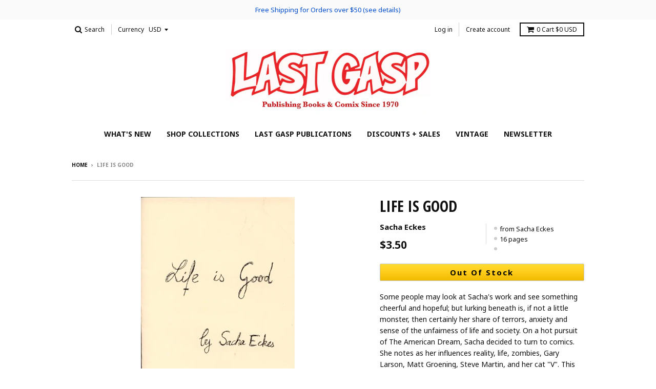

--- FILE ---
content_type: text/html; charset=utf-8
request_url: https://lastgasp.com/products/life-is-good
body_size: 17390
content:
<!doctype html>
<!--[if lt IE 7]><html class="no-js lt-ie9 lt-ie8 lt-ie7" lang="en"> <![endif]-->
<!--[if IE 7]><html class="no-js lt-ie9 lt-ie8" lang="en"> <![endif]-->
<!--[if IE 8]><html class="no-js lt-ie9" lang="en"> <![endif]-->
<!--[if IE 9 ]><html class="ie9 no-js"> <![endif]-->
<!--[if (gt IE 9)|!(IE)]><!--> <html class="no-js" lang="en"> <!--<![endif]-->
<head>
  <meta name="google-site-verification" content="G9BDZ7b-xMVL8MyUbq9LW4AgPgKm0AIA3aUia6ywyGA" />
  <meta charset="utf-8">
  <meta http-equiv="X-UA-Compatible" content="IE=edge,chrome=1">

  
  <link rel="shortcut icon" href="//lastgasp.com/cdn/shop/files/LG_favicon_c2374905-206c-4467-8155-76c6052cb37e_32x32.png?v=1613161216" type="image/png" />
  

  <!-- Title and description ================================================== -->
  <title>
  Life Is Good &ndash; Last Gasp
  </title>
  
  <meta name="description" content="Some people may look at Sacha&#39;s work and see something cheerful and hopeful; but lurking beneath is, if not a little monster, then certainly her share of terror">
  

  <!-- Helpers ================================================== -->
  
<meta property="og:site_name" content="Last Gasp">
<meta property="og:url" content="https://lastgasp.com/products/life-is-good">
<meta property="og:title" content="Life Is Good">
<meta property="og:type" content="product">
<meta property="og:description" content="Some people may look at Sacha&#39;s work and see something cheerful and hopeful; but lurking beneath is, if not a little monster, then certainly her share of terror"><meta property="og:price:amount" content="3.50">
  <meta property="og:price:currency" content="USD"><meta property="og:image" content="http://lastgasp.com/cdn/shop/products/lifgoo_1024x1024.jpg?v=1534876113">
<meta property="og:image:secure_url" content="https://lastgasp.com/cdn/shop/products/lifgoo_1024x1024.jpg?v=1534876113">

<meta name="twitter:site" content="@https://www.lastgasp.com/lastgaspbooks">
<meta name="twitter:card" content="summary_large_image">
<meta name="twitter:title" content="Life Is Good">
<meta name="twitter:description" content="Some people may look at Sacha&#39;s work and see something cheerful and hopeful; but lurking beneath is, if not a little monster, then certainly her share of terror">

  <link rel="canonical" href="https://lastgasp.com/products/life-is-good">
  <meta name="viewport" content="width=device-width,initial-scale=1">
  <meta name="theme-color" content="#111111">

  <!-- CSS ================================================== -->
  <link href="//lastgasp.com/cdn/shop/t/11/assets/theme.scss.css?v=44693556682728605251697650403" rel="stylesheet" type="text/css" media="all" />
  
  
  

  
  
  
  
  
    <link href="//fonts.googleapis.com/css?family=Open+Sans+Condensed:700|Noto+Sans:400,400italic,700,700italic|Noto+Sans:400,400italic,700,700italic|" rel="stylesheet" type="text/css" media="all" />
  





  

  <!-- Header hook for plugins ================================================== -->
  <script>window.performance && window.performance.mark && window.performance.mark('shopify.content_for_header.start');</script><meta id="shopify-digital-wallet" name="shopify-digital-wallet" content="/16579861/digital_wallets/dialog">
<meta name="shopify-checkout-api-token" content="e0da2b5ab08fd559e94185cb19716044">
<link rel="alternate" type="application/json+oembed" href="https://lastgasp.com/products/life-is-good.oembed">
<script async="async" src="/checkouts/internal/preloads.js?locale=en-US"></script>
<link rel="preconnect" href="https://shop.app" crossorigin="anonymous">
<script async="async" src="https://shop.app/checkouts/internal/preloads.js?locale=en-US&shop_id=16579861" crossorigin="anonymous"></script>
<script id="apple-pay-shop-capabilities" type="application/json">{"shopId":16579861,"countryCode":"US","currencyCode":"USD","merchantCapabilities":["supports3DS"],"merchantId":"gid:\/\/shopify\/Shop\/16579861","merchantName":"Last Gasp","requiredBillingContactFields":["postalAddress","email","phone"],"requiredShippingContactFields":["postalAddress","email","phone"],"shippingType":"shipping","supportedNetworks":["visa","masterCard","amex","discover","elo","jcb"],"total":{"type":"pending","label":"Last Gasp","amount":"1.00"},"shopifyPaymentsEnabled":true,"supportsSubscriptions":true}</script>
<script id="shopify-features" type="application/json">{"accessToken":"e0da2b5ab08fd559e94185cb19716044","betas":["rich-media-storefront-analytics"],"domain":"lastgasp.com","predictiveSearch":true,"shopId":16579861,"locale":"en"}</script>
<script>var Shopify = Shopify || {};
Shopify.shop = "the-real-last-gasp.myshopify.com";
Shopify.locale = "en";
Shopify.currency = {"active":"USD","rate":"1.0"};
Shopify.country = "US";
Shopify.theme = {"name":"District - DEV | with PurpleDot Preorder 2.0","id":134538232024,"schema_name":"District","schema_version":"2.1.2","theme_store_id":735,"role":"main"};
Shopify.theme.handle = "null";
Shopify.theme.style = {"id":null,"handle":null};
Shopify.cdnHost = "lastgasp.com/cdn";
Shopify.routes = Shopify.routes || {};
Shopify.routes.root = "/";</script>
<script type="module">!function(o){(o.Shopify=o.Shopify||{}).modules=!0}(window);</script>
<script>!function(o){function n(){var o=[];function n(){o.push(Array.prototype.slice.apply(arguments))}return n.q=o,n}var t=o.Shopify=o.Shopify||{};t.loadFeatures=n(),t.autoloadFeatures=n()}(window);</script>
<script>
  window.ShopifyPay = window.ShopifyPay || {};
  window.ShopifyPay.apiHost = "shop.app\/pay";
  window.ShopifyPay.redirectState = null;
</script>
<script id="shop-js-analytics" type="application/json">{"pageType":"product"}</script>
<script defer="defer" async type="module" src="//lastgasp.com/cdn/shopifycloud/shop-js/modules/v2/client.init-shop-cart-sync_DtuiiIyl.en.esm.js"></script>
<script defer="defer" async type="module" src="//lastgasp.com/cdn/shopifycloud/shop-js/modules/v2/chunk.common_CUHEfi5Q.esm.js"></script>
<script type="module">
  await import("//lastgasp.com/cdn/shopifycloud/shop-js/modules/v2/client.init-shop-cart-sync_DtuiiIyl.en.esm.js");
await import("//lastgasp.com/cdn/shopifycloud/shop-js/modules/v2/chunk.common_CUHEfi5Q.esm.js");

  window.Shopify.SignInWithShop?.initShopCartSync?.({"fedCMEnabled":true,"windoidEnabled":true});

</script>
<script>
  window.Shopify = window.Shopify || {};
  if (!window.Shopify.featureAssets) window.Shopify.featureAssets = {};
  window.Shopify.featureAssets['shop-js'] = {"shop-cart-sync":["modules/v2/client.shop-cart-sync_DFoTY42P.en.esm.js","modules/v2/chunk.common_CUHEfi5Q.esm.js"],"init-fed-cm":["modules/v2/client.init-fed-cm_D2UNy1i2.en.esm.js","modules/v2/chunk.common_CUHEfi5Q.esm.js"],"init-shop-email-lookup-coordinator":["modules/v2/client.init-shop-email-lookup-coordinator_BQEe2rDt.en.esm.js","modules/v2/chunk.common_CUHEfi5Q.esm.js"],"shop-cash-offers":["modules/v2/client.shop-cash-offers_3CTtReFF.en.esm.js","modules/v2/chunk.common_CUHEfi5Q.esm.js","modules/v2/chunk.modal_BewljZkx.esm.js"],"shop-button":["modules/v2/client.shop-button_C6oxCjDL.en.esm.js","modules/v2/chunk.common_CUHEfi5Q.esm.js"],"init-windoid":["modules/v2/client.init-windoid_5pix8xhK.en.esm.js","modules/v2/chunk.common_CUHEfi5Q.esm.js"],"avatar":["modules/v2/client.avatar_BTnouDA3.en.esm.js"],"init-shop-cart-sync":["modules/v2/client.init-shop-cart-sync_DtuiiIyl.en.esm.js","modules/v2/chunk.common_CUHEfi5Q.esm.js"],"shop-toast-manager":["modules/v2/client.shop-toast-manager_BYv_8cH1.en.esm.js","modules/v2/chunk.common_CUHEfi5Q.esm.js"],"pay-button":["modules/v2/client.pay-button_FnF9EIkY.en.esm.js","modules/v2/chunk.common_CUHEfi5Q.esm.js"],"shop-login-button":["modules/v2/client.shop-login-button_CH1KUpOf.en.esm.js","modules/v2/chunk.common_CUHEfi5Q.esm.js","modules/v2/chunk.modal_BewljZkx.esm.js"],"init-customer-accounts-sign-up":["modules/v2/client.init-customer-accounts-sign-up_aj7QGgYS.en.esm.js","modules/v2/client.shop-login-button_CH1KUpOf.en.esm.js","modules/v2/chunk.common_CUHEfi5Q.esm.js","modules/v2/chunk.modal_BewljZkx.esm.js"],"init-shop-for-new-customer-accounts":["modules/v2/client.init-shop-for-new-customer-accounts_NbnYRf_7.en.esm.js","modules/v2/client.shop-login-button_CH1KUpOf.en.esm.js","modules/v2/chunk.common_CUHEfi5Q.esm.js","modules/v2/chunk.modal_BewljZkx.esm.js"],"init-customer-accounts":["modules/v2/client.init-customer-accounts_ppedhqCH.en.esm.js","modules/v2/client.shop-login-button_CH1KUpOf.en.esm.js","modules/v2/chunk.common_CUHEfi5Q.esm.js","modules/v2/chunk.modal_BewljZkx.esm.js"],"shop-follow-button":["modules/v2/client.shop-follow-button_CMIBBa6u.en.esm.js","modules/v2/chunk.common_CUHEfi5Q.esm.js","modules/v2/chunk.modal_BewljZkx.esm.js"],"lead-capture":["modules/v2/client.lead-capture_But0hIyf.en.esm.js","modules/v2/chunk.common_CUHEfi5Q.esm.js","modules/v2/chunk.modal_BewljZkx.esm.js"],"checkout-modal":["modules/v2/client.checkout-modal_BBxc70dQ.en.esm.js","modules/v2/chunk.common_CUHEfi5Q.esm.js","modules/v2/chunk.modal_BewljZkx.esm.js"],"shop-login":["modules/v2/client.shop-login_hM3Q17Kl.en.esm.js","modules/v2/chunk.common_CUHEfi5Q.esm.js","modules/v2/chunk.modal_BewljZkx.esm.js"],"payment-terms":["modules/v2/client.payment-terms_CAtGlQYS.en.esm.js","modules/v2/chunk.common_CUHEfi5Q.esm.js","modules/v2/chunk.modal_BewljZkx.esm.js"]};
</script>
<script>(function() {
  var isLoaded = false;
  function asyncLoad() {
    if (isLoaded) return;
    isLoaded = true;
    var urls = ["https:\/\/chimpstatic.com\/mcjs-connected\/js\/users\/b7fc7ea80f74994c6df6b1a7a\/ad2aec2627e3086242501603d.js?shop=the-real-last-gasp.myshopify.com"];
    for (var i = 0; i < urls.length; i++) {
      var s = document.createElement('script');
      s.type = 'text/javascript';
      s.async = true;
      s.src = urls[i];
      var x = document.getElementsByTagName('script')[0];
      x.parentNode.insertBefore(s, x);
    }
  };
  if(window.attachEvent) {
    window.attachEvent('onload', asyncLoad);
  } else {
    window.addEventListener('load', asyncLoad, false);
  }
})();</script>
<script id="__st">var __st={"a":16579861,"offset":-28800,"reqid":"ffb1ab78-5850-4fe3-b318-d1e73a0c1e69-1766226472","pageurl":"lastgasp.com\/products\/life-is-good","u":"be396b396139","p":"product","rtyp":"product","rid":1390479376432};</script>
<script>window.ShopifyPaypalV4VisibilityTracking = true;</script>
<script id="captcha-bootstrap">!function(){'use strict';const t='contact',e='account',n='new_comment',o=[[t,t],['blogs',n],['comments',n],[t,'customer']],c=[[e,'customer_login'],[e,'guest_login'],[e,'recover_customer_password'],[e,'create_customer']],r=t=>t.map((([t,e])=>`form[action*='/${t}']:not([data-nocaptcha='true']) input[name='form_type'][value='${e}']`)).join(','),a=t=>()=>t?[...document.querySelectorAll(t)].map((t=>t.form)):[];function s(){const t=[...o],e=r(t);return a(e)}const i='password',u='form_key',d=['recaptcha-v3-token','g-recaptcha-response','h-captcha-response',i],f=()=>{try{return window.sessionStorage}catch{return}},m='__shopify_v',_=t=>t.elements[u];function p(t,e,n=!1){try{const o=window.sessionStorage,c=JSON.parse(o.getItem(e)),{data:r}=function(t){const{data:e,action:n}=t;return t[m]||n?{data:e,action:n}:{data:t,action:n}}(c);for(const[e,n]of Object.entries(r))t.elements[e]&&(t.elements[e].value=n);n&&o.removeItem(e)}catch(o){console.error('form repopulation failed',{error:o})}}const l='form_type',E='cptcha';function T(t){t.dataset[E]=!0}const w=window,h=w.document,L='Shopify',v='ce_forms',y='captcha';let A=!1;((t,e)=>{const n=(g='f06e6c50-85a8-45c8-87d0-21a2b65856fe',I='https://cdn.shopify.com/shopifycloud/storefront-forms-hcaptcha/ce_storefront_forms_captcha_hcaptcha.v1.5.2.iife.js',D={infoText:'Protected by hCaptcha',privacyText:'Privacy',termsText:'Terms'},(t,e,n)=>{const o=w[L][v],c=o.bindForm;if(c)return c(t,g,e,D).then(n);var r;o.q.push([[t,g,e,D],n]),r=I,A||(h.body.append(Object.assign(h.createElement('script'),{id:'captcha-provider',async:!0,src:r})),A=!0)});var g,I,D;w[L]=w[L]||{},w[L][v]=w[L][v]||{},w[L][v].q=[],w[L][y]=w[L][y]||{},w[L][y].protect=function(t,e){n(t,void 0,e),T(t)},Object.freeze(w[L][y]),function(t,e,n,w,h,L){const[v,y,A,g]=function(t,e,n){const i=e?o:[],u=t?c:[],d=[...i,...u],f=r(d),m=r(i),_=r(d.filter((([t,e])=>n.includes(e))));return[a(f),a(m),a(_),s()]}(w,h,L),I=t=>{const e=t.target;return e instanceof HTMLFormElement?e:e&&e.form},D=t=>v().includes(t);t.addEventListener('submit',(t=>{const e=I(t);if(!e)return;const n=D(e)&&!e.dataset.hcaptchaBound&&!e.dataset.recaptchaBound,o=_(e),c=g().includes(e)&&(!o||!o.value);(n||c)&&t.preventDefault(),c&&!n&&(function(t){try{if(!f())return;!function(t){const e=f();if(!e)return;const n=_(t);if(!n)return;const o=n.value;o&&e.removeItem(o)}(t);const e=Array.from(Array(32),(()=>Math.random().toString(36)[2])).join('');!function(t,e){_(t)||t.append(Object.assign(document.createElement('input'),{type:'hidden',name:u})),t.elements[u].value=e}(t,e),function(t,e){const n=f();if(!n)return;const o=[...t.querySelectorAll(`input[type='${i}']`)].map((({name:t})=>t)),c=[...d,...o],r={};for(const[a,s]of new FormData(t).entries())c.includes(a)||(r[a]=s);n.setItem(e,JSON.stringify({[m]:1,action:t.action,data:r}))}(t,e)}catch(e){console.error('failed to persist form',e)}}(e),e.submit())}));const S=(t,e)=>{t&&!t.dataset[E]&&(n(t,e.some((e=>e===t))),T(t))};for(const o of['focusin','change'])t.addEventListener(o,(t=>{const e=I(t);D(e)&&S(e,y())}));const B=e.get('form_key'),M=e.get(l),P=B&&M;t.addEventListener('DOMContentLoaded',(()=>{const t=y();if(P)for(const e of t)e.elements[l].value===M&&p(e,B);[...new Set([...A(),...v().filter((t=>'true'===t.dataset.shopifyCaptcha))])].forEach((e=>S(e,t)))}))}(h,new URLSearchParams(w.location.search),n,t,e,['guest_login'])})(!0,!0)}();</script>
<script integrity="sha256-4kQ18oKyAcykRKYeNunJcIwy7WH5gtpwJnB7kiuLZ1E=" data-source-attribution="shopify.loadfeatures" defer="defer" src="//lastgasp.com/cdn/shopifycloud/storefront/assets/storefront/load_feature-a0a9edcb.js" crossorigin="anonymous"></script>
<script crossorigin="anonymous" defer="defer" src="//lastgasp.com/cdn/shopifycloud/storefront/assets/shopify_pay/storefront-65b4c6d7.js?v=20250812"></script>
<script data-source-attribution="shopify.dynamic_checkout.dynamic.init">var Shopify=Shopify||{};Shopify.PaymentButton=Shopify.PaymentButton||{isStorefrontPortableWallets:!0,init:function(){window.Shopify.PaymentButton.init=function(){};var t=document.createElement("script");t.src="https://lastgasp.com/cdn/shopifycloud/portable-wallets/latest/portable-wallets.en.js",t.type="module",document.head.appendChild(t)}};
</script>
<script data-source-attribution="shopify.dynamic_checkout.buyer_consent">
  function portableWalletsHideBuyerConsent(e){var t=document.getElementById("shopify-buyer-consent"),n=document.getElementById("shopify-subscription-policy-button");t&&n&&(t.classList.add("hidden"),t.setAttribute("aria-hidden","true"),n.removeEventListener("click",e))}function portableWalletsShowBuyerConsent(e){var t=document.getElementById("shopify-buyer-consent"),n=document.getElementById("shopify-subscription-policy-button");t&&n&&(t.classList.remove("hidden"),t.removeAttribute("aria-hidden"),n.addEventListener("click",e))}window.Shopify?.PaymentButton&&(window.Shopify.PaymentButton.hideBuyerConsent=portableWalletsHideBuyerConsent,window.Shopify.PaymentButton.showBuyerConsent=portableWalletsShowBuyerConsent);
</script>
<script data-source-attribution="shopify.dynamic_checkout.cart.bootstrap">document.addEventListener("DOMContentLoaded",(function(){function t(){return document.querySelector("shopify-accelerated-checkout-cart, shopify-accelerated-checkout")}if(t())Shopify.PaymentButton.init();else{new MutationObserver((function(e,n){t()&&(Shopify.PaymentButton.init(),n.disconnect())})).observe(document.body,{childList:!0,subtree:!0})}}));
</script>
<link id="shopify-accelerated-checkout-styles" rel="stylesheet" media="screen" href="https://lastgasp.com/cdn/shopifycloud/portable-wallets/latest/accelerated-checkout-backwards-compat.css" crossorigin="anonymous">
<style id="shopify-accelerated-checkout-cart">
        #shopify-buyer-consent {
  margin-top: 1em;
  display: inline-block;
  width: 100%;
}

#shopify-buyer-consent.hidden {
  display: none;
}

#shopify-subscription-policy-button {
  background: none;
  border: none;
  padding: 0;
  text-decoration: underline;
  font-size: inherit;
  cursor: pointer;
}

#shopify-subscription-policy-button::before {
  box-shadow: none;
}

      </style>

<script>window.performance && window.performance.mark && window.performance.mark('shopify.content_for_header.end');</script>
  <!-- /snippets/oldIE-js.liquid -->


<!--[if lt IE 9]>

<script src="//cdnjs.cloudflare.com/ajax/libs/html5shiv/3.7.2/html5shiv.min.js" type="text/javascript"></script>
<script src="//lastgasp.com/cdn/shop/t/11/assets/respond.min.js?v=52248677837542619231659717858" type="text/javascript"></script>
<link href="//lastgasp.com/cdn/shop/t/11/assets/respond-proxy.html" id="respond-proxy" rel="respond-proxy" />
<link href="//lastgasp.com/search?q=5159bc47cba0d23c72071979eb1cf6c1" id="respond-redirect" rel="respond-redirect" />
<script src="//lastgasp.com/search?q=5159bc47cba0d23c72071979eb1cf6c1" type="text/javascript"></script>
<![endif]-->
  <script src="https://www.purpledotprice.com/api/v1/purpledot.js"></script>
<script>
	const product = {"id":1390479376432,"title":"Life Is Good","handle":"life-is-good","description":"\u003cp\u003eSome people may look at Sacha's work and see something cheerful and hopeful; but lurking beneath is, if not a little monster, then certainly her share of terrors, anxiety and sense of the unfairness of life and society. On a hot pursuit of The American Dream, Sacha decided to turn to comics. She notes as her influences reality, life, zombies, Gary Larson, Matt Groening, Steve Martin, and her cat \"V\". This zine-like little comic features several of her single-panel cartoons. More than the usual number of zombies. \"If i'm dead why am I still talking?\"\u003c\/p\u003e","published_at":"2018-08-21T11:28:33-07:00","created_at":"2018-08-21T11:28:33-07:00","vendor":"Sacha Eckes","type":"Book","tags":["Comic Books"],"price":350,"price_min":350,"price_max":350,"available":false,"price_varies":false,"compare_at_price":0,"compare_at_price_min":0,"compare_at_price_max":0,"compare_at_price_varies":false,"variants":[{"id":12446581817392,"title":"Default Title","option1":"Default Title","option2":null,"option3":null,"sku":"LIFG","requires_shipping":true,"taxable":true,"featured_image":null,"available":false,"name":"Life Is Good","public_title":null,"options":["Default Title"],"price":350,"weight":45,"compare_at_price":0,"inventory_quantity":0,"inventory_management":"shopify","inventory_policy":"deny","barcode":null,"requires_selling_plan":false,"selling_plan_allocations":[]}],"images":["\/\/lastgasp.com\/cdn\/shop\/products\/lifgoo.jpg?v=1534876113"],"featured_image":"\/\/lastgasp.com\/cdn\/shop\/products\/lifgoo.jpg?v=1534876113","options":["Title"],"media":[{"alt":"Life Is Good","id":1029963448368,"position":1,"preview_image":{"aspect_ratio":0.64,"height":469,"width":300,"src":"\/\/lastgasp.com\/cdn\/shop\/products\/lifgoo.jpg?v=1534876113"},"aspect_ratio":0.64,"height":469,"media_type":"image","src":"\/\/lastgasp.com\/cdn\/shop\/products\/lifgoo.jpg?v=1534876113","width":300}],"requires_selling_plan":false,"selling_plan_groups":[],"content":"\u003cp\u003eSome people may look at Sacha's work and see something cheerful and hopeful; but lurking beneath is, if not a little monster, then certainly her share of terrors, anxiety and sense of the unfairness of life and society. On a hot pursuit of The American Dream, Sacha decided to turn to comics. She notes as her influences reality, life, zombies, Gary Larson, Matt Groening, Steve Martin, and her cat \"V\". This zine-like little comic features several of her single-panel cartoons. More than the usual number of zombies. \"If i'm dead why am I still talking?\"\u003c\/p\u003e"};
	const variantStockMap = {};
	
		variantStockMap[12446581817392] = 0;
	

	window.PurpleDotConfig = {
		apiKey:  '6bb6b7e4-d683-48a1-8251-4cdec89b9af8',
		variantStockMap,
		shopifyCart: {"note":null,"attributes":{},"original_total_price":0,"total_price":0,"total_discount":0,"total_weight":0.0,"item_count":0,"items":[],"requires_shipping":false,"currency":"USD","items_subtotal_price":0,"cart_level_discount_applications":[],"checkout_charge_amount":0},
      	hideElements: ['.quantity'],
	};
</script>
<script src="https://www.purpledotprice.com/api/v1/shopify-script.js" async></script>
<!-- BEGIN app block: shopify://apps/klaviyo-email-marketing-sms/blocks/klaviyo-onsite-embed/2632fe16-c075-4321-a88b-50b567f42507 -->












  <script async src="https://static.klaviyo.com/onsite/js/XamvXW/klaviyo.js?company_id=XamvXW"></script>
  <script>!function(){if(!window.klaviyo){window._klOnsite=window._klOnsite||[];try{window.klaviyo=new Proxy({},{get:function(n,i){return"push"===i?function(){var n;(n=window._klOnsite).push.apply(n,arguments)}:function(){for(var n=arguments.length,o=new Array(n),w=0;w<n;w++)o[w]=arguments[w];var t="function"==typeof o[o.length-1]?o.pop():void 0,e=new Promise((function(n){window._klOnsite.push([i].concat(o,[function(i){t&&t(i),n(i)}]))}));return e}}})}catch(n){window.klaviyo=window.klaviyo||[],window.klaviyo.push=function(){var n;(n=window._klOnsite).push.apply(n,arguments)}}}}();</script>

  
    <script id="viewed_product">
      if (item == null) {
        var _learnq = _learnq || [];

        var MetafieldReviews = null
        var MetafieldYotpoRating = null
        var MetafieldYotpoCount = null
        var MetafieldLooxRating = null
        var MetafieldLooxCount = null
        var okendoProduct = null
        var okendoProductReviewCount = null
        var okendoProductReviewAverageValue = null
        try {
          // The following fields are used for Customer Hub recently viewed in order to add reviews.
          // This information is not part of __kla_viewed. Instead, it is part of __kla_viewed_reviewed_items
          MetafieldReviews = {};
          MetafieldYotpoRating = null
          MetafieldYotpoCount = null
          MetafieldLooxRating = null
          MetafieldLooxCount = null

          okendoProduct = null
          // If the okendo metafield is not legacy, it will error, which then requires the new json formatted data
          if (okendoProduct && 'error' in okendoProduct) {
            okendoProduct = null
          }
          okendoProductReviewCount = okendoProduct ? okendoProduct.reviewCount : null
          okendoProductReviewAverageValue = okendoProduct ? okendoProduct.reviewAverageValue : null
        } catch (error) {
          console.error('Error in Klaviyo onsite reviews tracking:', error);
        }

        var item = {
          Name: "Life Is Good",
          ProductID: 1390479376432,
          Categories: ["Last Gasp Online Shop"],
          ImageURL: "https://lastgasp.com/cdn/shop/products/lifgoo_grande.jpg?v=1534876113",
          URL: "https://lastgasp.com/products/life-is-good",
          Brand: "Sacha Eckes",
          Price: "$3.50",
          Value: "3.50",
          CompareAtPrice: "$0.00"
        };
        _learnq.push(['track', 'Viewed Product', item]);
        _learnq.push(['trackViewedItem', {
          Title: item.Name,
          ItemId: item.ProductID,
          Categories: item.Categories,
          ImageUrl: item.ImageURL,
          Url: item.URL,
          Metadata: {
            Brand: item.Brand,
            Price: item.Price,
            Value: item.Value,
            CompareAtPrice: item.CompareAtPrice
          },
          metafields:{
            reviews: MetafieldReviews,
            yotpo:{
              rating: MetafieldYotpoRating,
              count: MetafieldYotpoCount,
            },
            loox:{
              rating: MetafieldLooxRating,
              count: MetafieldLooxCount,
            },
            okendo: {
              rating: okendoProductReviewAverageValue,
              count: okendoProductReviewCount,
            }
          }
        }]);
      }
    </script>
  




  <script>
    window.klaviyoReviewsProductDesignMode = false
  </script>







<!-- END app block --><link href="https://monorail-edge.shopifysvc.com" rel="dns-prefetch">
<script>(function(){if ("sendBeacon" in navigator && "performance" in window) {try {var session_token_from_headers = performance.getEntriesByType('navigation')[0].serverTiming.find(x => x.name == '_s').description;} catch {var session_token_from_headers = undefined;}var session_cookie_matches = document.cookie.match(/_shopify_s=([^;]*)/);var session_token_from_cookie = session_cookie_matches && session_cookie_matches.length === 2 ? session_cookie_matches[1] : "";var session_token = session_token_from_headers || session_token_from_cookie || "";function handle_abandonment_event(e) {var entries = performance.getEntries().filter(function(entry) {return /monorail-edge.shopifysvc.com/.test(entry.name);});if (!window.abandonment_tracked && entries.length === 0) {window.abandonment_tracked = true;var currentMs = Date.now();var navigation_start = performance.timing.navigationStart;var payload = {shop_id: 16579861,url: window.location.href,navigation_start,duration: currentMs - navigation_start,session_token,page_type: "product"};window.navigator.sendBeacon("https://monorail-edge.shopifysvc.com/v1/produce", JSON.stringify({schema_id: "online_store_buyer_site_abandonment/1.1",payload: payload,metadata: {event_created_at_ms: currentMs,event_sent_at_ms: currentMs}}));}}window.addEventListener('pagehide', handle_abandonment_event);}}());</script>
<script id="web-pixels-manager-setup">(function e(e,d,r,n,o){if(void 0===o&&(o={}),!Boolean(null===(a=null===(i=window.Shopify)||void 0===i?void 0:i.analytics)||void 0===a?void 0:a.replayQueue)){var i,a;window.Shopify=window.Shopify||{};var t=window.Shopify;t.analytics=t.analytics||{};var s=t.analytics;s.replayQueue=[],s.publish=function(e,d,r){return s.replayQueue.push([e,d,r]),!0};try{self.performance.mark("wpm:start")}catch(e){}var l=function(){var e={modern:/Edge?\/(1{2}[4-9]|1[2-9]\d|[2-9]\d{2}|\d{4,})\.\d+(\.\d+|)|Firefox\/(1{2}[4-9]|1[2-9]\d|[2-9]\d{2}|\d{4,})\.\d+(\.\d+|)|Chrom(ium|e)\/(9{2}|\d{3,})\.\d+(\.\d+|)|(Maci|X1{2}).+ Version\/(15\.\d+|(1[6-9]|[2-9]\d|\d{3,})\.\d+)([,.]\d+|)( \(\w+\)|)( Mobile\/\w+|) Safari\/|Chrome.+OPR\/(9{2}|\d{3,})\.\d+\.\d+|(CPU[ +]OS|iPhone[ +]OS|CPU[ +]iPhone|CPU IPhone OS|CPU iPad OS)[ +]+(15[._]\d+|(1[6-9]|[2-9]\d|\d{3,})[._]\d+)([._]\d+|)|Android:?[ /-](13[3-9]|1[4-9]\d|[2-9]\d{2}|\d{4,})(\.\d+|)(\.\d+|)|Android.+Firefox\/(13[5-9]|1[4-9]\d|[2-9]\d{2}|\d{4,})\.\d+(\.\d+|)|Android.+Chrom(ium|e)\/(13[3-9]|1[4-9]\d|[2-9]\d{2}|\d{4,})\.\d+(\.\d+|)|SamsungBrowser\/([2-9]\d|\d{3,})\.\d+/,legacy:/Edge?\/(1[6-9]|[2-9]\d|\d{3,})\.\d+(\.\d+|)|Firefox\/(5[4-9]|[6-9]\d|\d{3,})\.\d+(\.\d+|)|Chrom(ium|e)\/(5[1-9]|[6-9]\d|\d{3,})\.\d+(\.\d+|)([\d.]+$|.*Safari\/(?![\d.]+ Edge\/[\d.]+$))|(Maci|X1{2}).+ Version\/(10\.\d+|(1[1-9]|[2-9]\d|\d{3,})\.\d+)([,.]\d+|)( \(\w+\)|)( Mobile\/\w+|) Safari\/|Chrome.+OPR\/(3[89]|[4-9]\d|\d{3,})\.\d+\.\d+|(CPU[ +]OS|iPhone[ +]OS|CPU[ +]iPhone|CPU IPhone OS|CPU iPad OS)[ +]+(10[._]\d+|(1[1-9]|[2-9]\d|\d{3,})[._]\d+)([._]\d+|)|Android:?[ /-](13[3-9]|1[4-9]\d|[2-9]\d{2}|\d{4,})(\.\d+|)(\.\d+|)|Mobile Safari.+OPR\/([89]\d|\d{3,})\.\d+\.\d+|Android.+Firefox\/(13[5-9]|1[4-9]\d|[2-9]\d{2}|\d{4,})\.\d+(\.\d+|)|Android.+Chrom(ium|e)\/(13[3-9]|1[4-9]\d|[2-9]\d{2}|\d{4,})\.\d+(\.\d+|)|Android.+(UC? ?Browser|UCWEB|U3)[ /]?(15\.([5-9]|\d{2,})|(1[6-9]|[2-9]\d|\d{3,})\.\d+)\.\d+|SamsungBrowser\/(5\.\d+|([6-9]|\d{2,})\.\d+)|Android.+MQ{2}Browser\/(14(\.(9|\d{2,})|)|(1[5-9]|[2-9]\d|\d{3,})(\.\d+|))(\.\d+|)|K[Aa][Ii]OS\/(3\.\d+|([4-9]|\d{2,})\.\d+)(\.\d+|)/},d=e.modern,r=e.legacy,n=navigator.userAgent;return n.match(d)?"modern":n.match(r)?"legacy":"unknown"}(),u="modern"===l?"modern":"legacy",c=(null!=n?n:{modern:"",legacy:""})[u],f=function(e){return[e.baseUrl,"/wpm","/b",e.hashVersion,"modern"===e.buildTarget?"m":"l",".js"].join("")}({baseUrl:d,hashVersion:r,buildTarget:u}),m=function(e){var d=e.version,r=e.bundleTarget,n=e.surface,o=e.pageUrl,i=e.monorailEndpoint;return{emit:function(e){var a=e.status,t=e.errorMsg,s=(new Date).getTime(),l=JSON.stringify({metadata:{event_sent_at_ms:s},events:[{schema_id:"web_pixels_manager_load/3.1",payload:{version:d,bundle_target:r,page_url:o,status:a,surface:n,error_msg:t},metadata:{event_created_at_ms:s}}]});if(!i)return console&&console.warn&&console.warn("[Web Pixels Manager] No Monorail endpoint provided, skipping logging."),!1;try{return self.navigator.sendBeacon.bind(self.navigator)(i,l)}catch(e){}var u=new XMLHttpRequest;try{return u.open("POST",i,!0),u.setRequestHeader("Content-Type","text/plain"),u.send(l),!0}catch(e){return console&&console.warn&&console.warn("[Web Pixels Manager] Got an unhandled error while logging to Monorail."),!1}}}}({version:r,bundleTarget:l,surface:e.surface,pageUrl:self.location.href,monorailEndpoint:e.monorailEndpoint});try{o.browserTarget=l,function(e){var d=e.src,r=e.async,n=void 0===r||r,o=e.onload,i=e.onerror,a=e.sri,t=e.scriptDataAttributes,s=void 0===t?{}:t,l=document.createElement("script"),u=document.querySelector("head"),c=document.querySelector("body");if(l.async=n,l.src=d,a&&(l.integrity=a,l.crossOrigin="anonymous"),s)for(var f in s)if(Object.prototype.hasOwnProperty.call(s,f))try{l.dataset[f]=s[f]}catch(e){}if(o&&l.addEventListener("load",o),i&&l.addEventListener("error",i),u)u.appendChild(l);else{if(!c)throw new Error("Did not find a head or body element to append the script");c.appendChild(l)}}({src:f,async:!0,onload:function(){if(!function(){var e,d;return Boolean(null===(d=null===(e=window.Shopify)||void 0===e?void 0:e.analytics)||void 0===d?void 0:d.initialized)}()){var d=window.webPixelsManager.init(e)||void 0;if(d){var r=window.Shopify.analytics;r.replayQueue.forEach((function(e){var r=e[0],n=e[1],o=e[2];d.publishCustomEvent(r,n,o)})),r.replayQueue=[],r.publish=d.publishCustomEvent,r.visitor=d.visitor,r.initialized=!0}}},onerror:function(){return m.emit({status:"failed",errorMsg:"".concat(f," has failed to load")})},sri:function(e){var d=/^sha384-[A-Za-z0-9+/=]+$/;return"string"==typeof e&&d.test(e)}(c)?c:"",scriptDataAttributes:o}),m.emit({status:"loading"})}catch(e){m.emit({status:"failed",errorMsg:(null==e?void 0:e.message)||"Unknown error"})}}})({shopId: 16579861,storefrontBaseUrl: "https://lastgasp.com",extensionsBaseUrl: "https://extensions.shopifycdn.com/cdn/shopifycloud/web-pixels-manager",monorailEndpoint: "https://monorail-edge.shopifysvc.com/unstable/produce_batch",surface: "storefront-renderer",enabledBetaFlags: ["2dca8a86"],webPixelsConfigList: [{"id":"62193880","eventPayloadVersion":"v1","runtimeContext":"LAX","scriptVersion":"1","type":"CUSTOM","privacyPurposes":["MARKETING"],"name":"Meta pixel (migrated)"},{"id":"83263704","eventPayloadVersion":"v1","runtimeContext":"LAX","scriptVersion":"1","type":"CUSTOM","privacyPurposes":["ANALYTICS"],"name":"Google Analytics tag (migrated)"},{"id":"shopify-app-pixel","configuration":"{}","eventPayloadVersion":"v1","runtimeContext":"STRICT","scriptVersion":"0450","apiClientId":"shopify-pixel","type":"APP","privacyPurposes":["ANALYTICS","MARKETING"]},{"id":"shopify-custom-pixel","eventPayloadVersion":"v1","runtimeContext":"LAX","scriptVersion":"0450","apiClientId":"shopify-pixel","type":"CUSTOM","privacyPurposes":["ANALYTICS","MARKETING"]}],isMerchantRequest: false,initData: {"shop":{"name":"Last Gasp","paymentSettings":{"currencyCode":"USD"},"myshopifyDomain":"the-real-last-gasp.myshopify.com","countryCode":"US","storefrontUrl":"https:\/\/lastgasp.com"},"customer":null,"cart":null,"checkout":null,"productVariants":[{"price":{"amount":3.5,"currencyCode":"USD"},"product":{"title":"Life Is Good","vendor":"Sacha Eckes","id":"1390479376432","untranslatedTitle":"Life Is Good","url":"\/products\/life-is-good","type":"Book"},"id":"12446581817392","image":{"src":"\/\/lastgasp.com\/cdn\/shop\/products\/lifgoo.jpg?v=1534876113"},"sku":"LIFG","title":"Default Title","untranslatedTitle":"Default Title"}],"purchasingCompany":null},},"https://lastgasp.com/cdn","1e0b1122w61c904dfpc855754am2b403ea2",{"modern":"","legacy":""},{"shopId":"16579861","storefrontBaseUrl":"https:\/\/lastgasp.com","extensionBaseUrl":"https:\/\/extensions.shopifycdn.com\/cdn\/shopifycloud\/web-pixels-manager","surface":"storefront-renderer","enabledBetaFlags":"[\"2dca8a86\"]","isMerchantRequest":"false","hashVersion":"1e0b1122w61c904dfpc855754am2b403ea2","publish":"custom","events":"[[\"page_viewed\",{}],[\"product_viewed\",{\"productVariant\":{\"price\":{\"amount\":3.5,\"currencyCode\":\"USD\"},\"product\":{\"title\":\"Life Is Good\",\"vendor\":\"Sacha Eckes\",\"id\":\"1390479376432\",\"untranslatedTitle\":\"Life Is Good\",\"url\":\"\/products\/life-is-good\",\"type\":\"Book\"},\"id\":\"12446581817392\",\"image\":{\"src\":\"\/\/lastgasp.com\/cdn\/shop\/products\/lifgoo.jpg?v=1534876113\"},\"sku\":\"LIFG\",\"title\":\"Default Title\",\"untranslatedTitle\":\"Default Title\"}}]]"});</script><script>
  window.ShopifyAnalytics = window.ShopifyAnalytics || {};
  window.ShopifyAnalytics.meta = window.ShopifyAnalytics.meta || {};
  window.ShopifyAnalytics.meta.currency = 'USD';
  var meta = {"product":{"id":1390479376432,"gid":"gid:\/\/shopify\/Product\/1390479376432","vendor":"Sacha Eckes","type":"Book","variants":[{"id":12446581817392,"price":350,"name":"Life Is Good","public_title":null,"sku":"LIFG"}],"remote":false},"page":{"pageType":"product","resourceType":"product","resourceId":1390479376432}};
  for (var attr in meta) {
    window.ShopifyAnalytics.meta[attr] = meta[attr];
  }
</script>
<script class="analytics">
  (function () {
    var customDocumentWrite = function(content) {
      var jquery = null;

      if (window.jQuery) {
        jquery = window.jQuery;
      } else if (window.Checkout && window.Checkout.$) {
        jquery = window.Checkout.$;
      }

      if (jquery) {
        jquery('body').append(content);
      }
    };

    var hasLoggedConversion = function(token) {
      if (token) {
        return document.cookie.indexOf('loggedConversion=' + token) !== -1;
      }
      return false;
    }

    var setCookieIfConversion = function(token) {
      if (token) {
        var twoMonthsFromNow = new Date(Date.now());
        twoMonthsFromNow.setMonth(twoMonthsFromNow.getMonth() + 2);

        document.cookie = 'loggedConversion=' + token + '; expires=' + twoMonthsFromNow;
      }
    }

    var trekkie = window.ShopifyAnalytics.lib = window.trekkie = window.trekkie || [];
    if (trekkie.integrations) {
      return;
    }
    trekkie.methods = [
      'identify',
      'page',
      'ready',
      'track',
      'trackForm',
      'trackLink'
    ];
    trekkie.factory = function(method) {
      return function() {
        var args = Array.prototype.slice.call(arguments);
        args.unshift(method);
        trekkie.push(args);
        return trekkie;
      };
    };
    for (var i = 0; i < trekkie.methods.length; i++) {
      var key = trekkie.methods[i];
      trekkie[key] = trekkie.factory(key);
    }
    trekkie.load = function(config) {
      trekkie.config = config || {};
      trekkie.config.initialDocumentCookie = document.cookie;
      var first = document.getElementsByTagName('script')[0];
      var script = document.createElement('script');
      script.type = 'text/javascript';
      script.onerror = function(e) {
        var scriptFallback = document.createElement('script');
        scriptFallback.type = 'text/javascript';
        scriptFallback.onerror = function(error) {
                var Monorail = {
      produce: function produce(monorailDomain, schemaId, payload) {
        var currentMs = new Date().getTime();
        var event = {
          schema_id: schemaId,
          payload: payload,
          metadata: {
            event_created_at_ms: currentMs,
            event_sent_at_ms: currentMs
          }
        };
        return Monorail.sendRequest("https://" + monorailDomain + "/v1/produce", JSON.stringify(event));
      },
      sendRequest: function sendRequest(endpointUrl, payload) {
        // Try the sendBeacon API
        if (window && window.navigator && typeof window.navigator.sendBeacon === 'function' && typeof window.Blob === 'function' && !Monorail.isIos12()) {
          var blobData = new window.Blob([payload], {
            type: 'text/plain'
          });

          if (window.navigator.sendBeacon(endpointUrl, blobData)) {
            return true;
          } // sendBeacon was not successful

        } // XHR beacon

        var xhr = new XMLHttpRequest();

        try {
          xhr.open('POST', endpointUrl);
          xhr.setRequestHeader('Content-Type', 'text/plain');
          xhr.send(payload);
        } catch (e) {
          console.log(e);
        }

        return false;
      },
      isIos12: function isIos12() {
        return window.navigator.userAgent.lastIndexOf('iPhone; CPU iPhone OS 12_') !== -1 || window.navigator.userAgent.lastIndexOf('iPad; CPU OS 12_') !== -1;
      }
    };
    Monorail.produce('monorail-edge.shopifysvc.com',
      'trekkie_storefront_load_errors/1.1',
      {shop_id: 16579861,
      theme_id: 134538232024,
      app_name: "storefront",
      context_url: window.location.href,
      source_url: "//lastgasp.com/cdn/s/trekkie.storefront.4b0d51228c8d1703f19d66468963c9de55bf59b0.min.js"});

        };
        scriptFallback.async = true;
        scriptFallback.src = '//lastgasp.com/cdn/s/trekkie.storefront.4b0d51228c8d1703f19d66468963c9de55bf59b0.min.js';
        first.parentNode.insertBefore(scriptFallback, first);
      };
      script.async = true;
      script.src = '//lastgasp.com/cdn/s/trekkie.storefront.4b0d51228c8d1703f19d66468963c9de55bf59b0.min.js';
      first.parentNode.insertBefore(script, first);
    };
    trekkie.load(
      {"Trekkie":{"appName":"storefront","development":false,"defaultAttributes":{"shopId":16579861,"isMerchantRequest":null,"themeId":134538232024,"themeCityHash":"5413460119497990667","contentLanguage":"en","currency":"USD","eventMetadataId":"a530c610-120f-4c94-a14d-15b9cec54ed0"},"isServerSideCookieWritingEnabled":true,"monorailRegion":"shop_domain","enabledBetaFlags":["65f19447"]},"Session Attribution":{},"S2S":{"facebookCapiEnabled":false,"source":"trekkie-storefront-renderer","apiClientId":580111}}
    );

    var loaded = false;
    trekkie.ready(function() {
      if (loaded) return;
      loaded = true;

      window.ShopifyAnalytics.lib = window.trekkie;

      var originalDocumentWrite = document.write;
      document.write = customDocumentWrite;
      try { window.ShopifyAnalytics.merchantGoogleAnalytics.call(this); } catch(error) {};
      document.write = originalDocumentWrite;

      window.ShopifyAnalytics.lib.page(null,{"pageType":"product","resourceType":"product","resourceId":1390479376432,"shopifyEmitted":true});

      var match = window.location.pathname.match(/checkouts\/(.+)\/(thank_you|post_purchase)/)
      var token = match? match[1]: undefined;
      if (!hasLoggedConversion(token)) {
        setCookieIfConversion(token);
        window.ShopifyAnalytics.lib.track("Viewed Product",{"currency":"USD","variantId":12446581817392,"productId":1390479376432,"productGid":"gid:\/\/shopify\/Product\/1390479376432","name":"Life Is Good","price":"3.50","sku":"LIFG","brand":"Sacha Eckes","variant":null,"category":"Book","nonInteraction":true,"remote":false},undefined,undefined,{"shopifyEmitted":true});
      window.ShopifyAnalytics.lib.track("monorail:\/\/trekkie_storefront_viewed_product\/1.1",{"currency":"USD","variantId":12446581817392,"productId":1390479376432,"productGid":"gid:\/\/shopify\/Product\/1390479376432","name":"Life Is Good","price":"3.50","sku":"LIFG","brand":"Sacha Eckes","variant":null,"category":"Book","nonInteraction":true,"remote":false,"referer":"https:\/\/lastgasp.com\/products\/life-is-good"});
      }
    });


        var eventsListenerScript = document.createElement('script');
        eventsListenerScript.async = true;
        eventsListenerScript.src = "//lastgasp.com/cdn/shopifycloud/storefront/assets/shop_events_listener-3da45d37.js";
        document.getElementsByTagName('head')[0].appendChild(eventsListenerScript);

})();</script>
  <script>
  if (!window.ga || (window.ga && typeof window.ga !== 'function')) {
    window.ga = function ga() {
      (window.ga.q = window.ga.q || []).push(arguments);
      if (window.Shopify && window.Shopify.analytics && typeof window.Shopify.analytics.publish === 'function') {
        window.Shopify.analytics.publish("ga_stub_called", {}, {sendTo: "google_osp_migration"});
      }
      console.error("Shopify's Google Analytics stub called with:", Array.from(arguments), "\nSee https://help.shopify.com/manual/promoting-marketing/pixels/pixel-migration#google for more information.");
    };
    if (window.Shopify && window.Shopify.analytics && typeof window.Shopify.analytics.publish === 'function') {
      window.Shopify.analytics.publish("ga_stub_initialized", {}, {sendTo: "google_osp_migration"});
    }
  }
</script>
<script
  defer
  src="https://lastgasp.com/cdn/shopifycloud/perf-kit/shopify-perf-kit-2.1.2.min.js"
  data-application="storefront-renderer"
  data-shop-id="16579861"
  data-render-region="gcp-us-central1"
  data-page-type="product"
  data-theme-instance-id="134538232024"
  data-theme-name="District"
  data-theme-version="2.1.2"
  data-monorail-region="shop_domain"
  data-resource-timing-sampling-rate="10"
  data-shs="true"
  data-shs-beacon="true"
  data-shs-export-with-fetch="true"
  data-shs-logs-sample-rate="1"
  data-shs-beacon-endpoint="https://lastgasp.com/api/collect"
></script>
</head>

<body id="life-is-good" class="template-product" >

  <div id="page">

    <div id="shopify-section-promos" class="shopify-section promos"><div data-section-id="promos" data-section-type="promos-section" data-scroll-lock="true">
  
    
    
      <header id="block-1541638757191" class="promo-bar promo-bar-1541638757191 align-center size-default placement-top"
        data-type="announcement-bar"
        data-hide-delay="no-delay"
        data-bar-placement="top"
        data-show-for="both"
        >
        
          <a href="/pages/frequently-asked-questions">
            <span class="promo-bar-text">Free Shipping for Orders over $50  (see details)</span>
          </a>
        
      </header>
      <style>
        header.promo-bar-1541638757191 span.promo-bar-text {
          background-color: #fafafa;
          color: #044fcc;
        }
        header.promo-bar-1541638757191 a {
          color: #044fcc;
        }
      </style>
    

    
    

    
    

  
</div>


</div>
    <header class="util">
  <div class="wrapper">

    <div class="search-wrapper">
      <!-- /snippets/search-bar.liquid -->


<form action="/search" method="get" class="input-group search-bar" role="search">
  <div class="icon-wrapper">
    <span class="icon-fallback-text">
      <span class="icon icon-search" aria-hidden="true"></span>
      <span class="fallback-text">Search</span>
    </span>
  </div>
  <div class="input-wrapper">
    <input type="search" name="q" value="" placeholder="Search our store" class="input-group-field" aria-label="Search our store">
  </div>
  <div class="button-wrapper">
    <span class="input-group-btn">
      <button type="button" class="btn icon-fallback-text">
        <span class="icon icon-close" aria-hidden="true"></span>
        <span class="fallback-text">Close menu</span>
      </button>
    </span>
  </div>
</form>
    </div>

    <div class="left-wrapper">
      <ul class="text-links">
        <li class="mobile-menu">
          <a href="#menu" class="toggle-menu menu-link">
            <span class="icon-text">
              <span class="icon icon-menu" aria-hidden="true"></span>
              <span class="text" data-close-text="Close menu">Menu</span>
            </span>
          </a>
        </li>
        <li>
          <a href="#" class="search">
            <span class="icon-text">
              <span class="icon icon-search" aria-hidden="true"></span>
              <span class="text">Search</span>
            </span>
          </a>
        </li>
      </ul>
      
      
        <div class="currency-picker-contain">
  <label>Currency</label>
  <select class="currency-picker" name="currencies">
  
  
  <option value="USD" selected="selected">USD</option>
  
    
  
    
    <option value="CAD">CAD</option>
    
  
    
    <option value="GBP">GBP</option>
    
  
    
    <option value="EUR">EUR</option>
    
  
    
    <option value="JPY">JPY</option>
    
  
  </select>
</div>

      
    </div>

    <div class="right-wrapper">
      
      
        <!-- /snippets/accounts-nav.liquid -->
<ul class="text-links">
  
    <li>
      <a href="/account/login" id="customer_login_link">Log in</a>
    </li>
    <li>
      <a href="/account/register" id="customer_register_link">Create account</a>
    </li>
  
</ul>
      
      
      <a href="/cart" id="CartButton">
        <span class="icon-fallback-text">
          <span class="icon icon-cart" aria-hidden="true"></span>
        </span>
        <span id="CartCount">0</span>
        Cart
        <span id="CartCost" class="money"></span>

      </a>
      
        <!-- /snippets/cart-preview.liquid -->
<div class="cart-preview">
  <div class="cart-preview-title">
    Added to Cart
  </div>
  <div class="product-container">
    <div class="box product">
      <figure>
        <a href="#" class="product-image"></a>
        <figcaption>
          <a href="#" class="product-title"></a>
          <ul class="product-variant options"></ul>
          <span class="product-price price money"></span>
        </figcaption>
      </figure>
    </div>
  </div>
  <div class="cart-preview-total">
    
    <div class="count plural">You have <span class="item-count"></span> items in your cart</div>
    <div class="count singular">You have <span class="item-count">1</span> item in your cart</div>
    <div class="label">Total</div>
    <div class="total-price total"><span class="money"></span></div>
  </div>
  <a href="/cart" class="button solid">Check Out</a>
  <a href="#continue" class="button outline continue-shopping">Continue Shopping</a>
</div>
      
    </div>
  </div>
</header>

    <div id="shopify-section-header" class="shopify-section header"><div data-section-id="header" data-section-type="header-section">
  <div class="site-header-wrapper">
    <header class="site-header minimal " data-scroll-lock="util" role="banner">

      <div class="wrapper">
        <div class="logo-nav-contain layout-vertical">
          
          <div class="logo-contain">
            
              <div class="site-logo has-image" itemscope itemtype="http://schema.org/Organization">
            
              
                <a href="/" itemprop="url" class="logo-image">
                  
                  <img src="//lastgasp.com/cdn/shop/files/Last-Gasp-weblogo-high-wide_text_400x.png?v=1613170879"
                    srcset="//lastgasp.com/cdn/shop/files/Last-Gasp-weblogo-high-wide_text_400x.png?v=1613170879 1x, //lastgasp.com/cdn/shop/files/Last-Gasp-weblogo-high-wide_text_400x@2x.png?v=1613170879 2x"
                    alt="Last Gasp"
                    itemprop="logo">
                </a>
              
            
              </div>
            
          </div>

          <nav class="nav-bar" role="navigation">
            <ul class="site-nav">
  
  
  
  
    <li >
      <a href="https://lastgasp.com/collections/bestsellers?sort_by=created-descending">What's New</a>
    </li>
  
  
  
  
  
    <li >
      <a href="https://lastgasp.com/collections/">Shop Collections</a>
    </li>
  
  
  
  
  
    <li >
      <a href="/collections/last-gasp-publications">Last Gasp Publications</a>
    </li>
  
  
  
  
  
    <li >
      <a href="/pages/frequently-asked-questions">Discounts + Sales</a>
    </li>
  
  
  
  
  
    <li >
      <a href="/collections/vintage-undergrounds">Vintage</a>
    </li>
  
  
  
  
  
    <li >
      <a href="http://eepurl.com/n8XJj">Newsletter</a>
    </li>
  
  
</ul>

          </nav>
        </div>

      </div>
    </header>
  </div>
</div>

<nav id="menu" class="panel" role="navigation">
  <div class="search">
    <!-- /snippets/search-bar.liquid -->


<form action="/search" method="get" class="input-group search-bar" role="search">
  <div class="icon-wrapper">
    <span class="icon-fallback-text">
      <span class="icon icon-search" aria-hidden="true"></span>
      <span class="fallback-text">Search</span>
    </span>
  </div>
  <div class="input-wrapper">
    <input type="search" name="q" value="" placeholder="Search our store" class="input-group-field" aria-label="Search our store">
  </div>
  <div class="button-wrapper">
    <span class="input-group-btn">
      <button type="button" class="btn icon-fallback-text">
        <span class="icon icon-close" aria-hidden="true"></span>
        <span class="fallback-text">Close menu</span>
      </button>
    </span>
  </div>
</form>
  </div>

  <ul class="site-nav">
  
  
  
  
    <li >
      <a href="https://lastgasp.com/collections/bestsellers?sort_by=created-descending">What's New</a>
    </li>
  
  
  
  
  
    <li >
      <a href="https://lastgasp.com/collections/">Shop Collections</a>
    </li>
  
  
  
  
  
    <li >
      <a href="/collections/last-gasp-publications">Last Gasp Publications</a>
    </li>
  
  
  
  
  
    <li >
      <a href="/pages/frequently-asked-questions">Discounts + Sales</a>
    </li>
  
  
  
  
  
    <li >
      <a href="/collections/vintage-undergrounds">Vintage</a>
    </li>
  
  
  
  
  
    <li >
      <a href="http://eepurl.com/n8XJj">Newsletter</a>
    </li>
  
  
</ul>


  <div class="account">
    
      <!-- /snippets/accounts-nav.liquid -->
<ul class="text-links">
  
    <li>
      <a href="/account/login" id="customer_login_link">Log in</a>
    </li>
    <li>
      <a href="/account/register" id="customer_register_link">Create account</a>
    </li>
  
</ul>
    
  </div>
</nav>

<style>
  
  .site-logo.has-image {
    width: 400px;
  }
  //
</style>


</div>

    <main class="main-content" role="main">
      

<div id="shopify-section-product-template" class="shopify-section">

<div class="product-template" id="ProductSection-product-template" data-section-id="product-template" data-section-type="product-template" data-enable-history-state="true">
  <section class="single-product" itemscope itemtype="http://schema.org/Product">
    <meta itemprop="name" content="Life Is Good">
    <meta itemprop="url" content="https://lastgasp.com/products/life-is-good">
    <meta itemprop="image" content="//lastgasp.com/cdn/shop/products/lifgoo_1024x1024.jpg?v=1534876113">
    
    
    <div class="wrapper">
      
      <div class="lg-header-wrap clearfix">

      <header class="content-util">
      <!-- /snippets/breadcrumb.liquid -->


<nav class="breadcrumb" role="navigation" aria-label="breadcrumbs">
  <a href="/" title="Back to the frontpage">Home</a>

  

    
    <span aria-hidden="true">&rsaquo;</span>
    <span>Life Is Good</span>

  
</nav>


      
      </header>

      <header class="product-header">
        <div class="product-jump-container">
          
          
        </div>

      </header>
      </div> <!-- .lg-header-wrap -->

      <div class="grid">
        <div class="product-images thumbnails-placement-below">
          <div class="images-container"><div class="featured full-width" id="ProductPhoto">
              
              <div class="featured-container featured-container-product-template " data-zoom="false" data-lightbox="true">
                <a href="//lastgasp.com/cdn/shop/products/lifgoo_1800x.jpg?v=1534876113" data-position="0">
                  <img src="//lastgasp.com/cdn/shop/products/lifgoo_800x.jpg?v=1534876113" alt="Life Is Good" id="FeaturedImage-product-template">
                </a>
              </div>
            </div>
            
            
          </div>
        </div>

        <aside class="product-aside">
          <div class="purchase-box padding-box" itemprop="offers" itemscope itemtype="http://schema.org/Offer">
            <meta itemprop="priceCurrency" content="USD">
            <link itemprop="availability" href="http://schema.org/OutOfStock">

            
            <form action="/cart/add" method="post" enctype="multipart/form-data" id="AddToCartForm" class="form-vertical product-form product-form-product-template" data-section="product-template">

              
              
                          
              <input id="location" type="hidden" name="properties[_Location]" value="I-L">
              
              <div class="product-title">
                <h1 itemprop="name">Life Is Good</h1>
              </div>
              
              
              
              
  <ul class="lg-product-specs">

    
      
      <li>from Sacha Eckes</li>
      
    

    
      
      
      <li>16 pages</li>
      
    

    

    

    

    

    

    

    
    
    
      <li></li>
    

  </ul>
              
              <div class="lg-vendor" style="width:47%;">
                
                  <span class="vendor"><a href="/collections/vendors?q=Sacha%20Eckes" title="Sacha Eckes">Sacha Eckes</a></span>
                
                
              </div>

              <div class="selection-wrapper price product-single__price-product-template">
                <span class="money" id="ProductPrice-product-template" itemprop="price" content="3.50">$3.50</span>
                
                  <p id="ComparePrice-product-template" style="display:none;">
                    Compare at <span class="money">$0.00</span>
                  </p>
                
              </div>
              
              

              
              

              

              
              <div style="display:none;" class="selection-wrapper variant no-js">
                <div style="display:none;" class="selector-wrapper full-width">
                  <select style="display:none;" name="id" id="ProductSelect-product-template" data-section="product-template" class="product-form__variants no-js">
                    
                      
                        <option disabled="disabled">Default Title - Out of Stock</option>
                      
                    
                  </select>
                </div>
              </div>


              <div class="error cart-error cart-error-product-template"></div>
              <div class="selection-wrapper cart">
                
                  <div class="selector-wrapper quantity quantity-product-template" style="display:none;">
                    <label for="Quantity">Quantity</label>
                    <div class="quantity-select quantity-select-product-template">
                      <div class="button-wrapper">
                        <button class="adjust adjust-minus">-</button>
                      </div>
                      <div class="input-wrapper">
                        <input type="text" class="quantity" value="1" min="1" pattern="[0-9]*" name="quantity" id="Quantity">
                      </div>
                      <div class="button-wrapper">
                        <button class="adjust adjust-plus">+</button>
                      </div>
                    </div>
                  </div>
                
                <div class="button-wrapper">
                  <button type="submit" name="add" id="AddToCart-product-template" class="button solid disabled" disabled>
                    <span id="AddToCartText-product-template">
                      
                      	
                        	Out of Stock
                      	
                      
                    </span>
                  </button>
                </div>
              </div>

            </form>
            
          </div>
          
          <div class="description rte" itemprop="description">
            <p>Some people may look at Sacha's work and see something cheerful and hopeful; but lurking beneath is, if not a little monster, then certainly her share of terrors, anxiety and sense of the unfairness of life and society. On a hot pursuit of The American Dream, Sacha decided to turn to comics. She notes as her influences reality, life, zombies, Gary Larson, Matt Groening, Steve Martin, and her cat "V". This zine-like little comic features several of her single-panel cartoons. More than the usual number of zombies. "If i'm dead why am I still talking?"</p>
          </div>
          
          
          
          
          
          
            






    
    
    


<ul class="social-share">
  
  
    <li class="facebook">
      <div class="fb-like" data-href="https://lastgasp.com/products/life-is-good" data-layout="button_count" data-action="recommend" data-show-faces="false" data-share="true"></div>
    </li>
  
  
    <li class="twitter">
      <a href="https://twitter.com/share" class="twitter-share-button" data-url="https://lastgasp.com/products/life-is-good" data-text="Life Is Good">Tweet</a>
    </li>
  
  
  
    <li class="pinterest">
      <a href="//www.pinterest.com/pin/create/button/?url=https://lastgasp.com/products/life-is-good&amp;media=//lastgasp.com/cdn/shop/products/lifgoo_1024x1024.jpg?v=1534876113&amp;description=Life%20Is%20Good" data-pin-do="buttonPin" data-pin-config="beside" data-pin-color="white"><img src="//assets.pinterest.com/images/pidgets/pinit_fg_en_rect_white_20.png" /></a>
    </li>
  
  
</ul>



<div id="fb-root"></div>
<script>(function(d, s, id) {
  var js, fjs = d.getElementsByTagName(s)[0];
  if (d.getElementById(id)) return;
  js = d.createElement(s); js.id = id;
  js.src = "//connect.facebook.net/en_US/sdk.js#xfbml=1&version=v2.3";
  fjs.parentNode.insertBefore(js, fjs);
}(document, 'script', 'facebook-jssdk'));</script>




<script type="text/javascript" async defer src="//assets.pinterest.com/js/pinit.js"></script>




<script>!function(d,s,id){var js,fjs=d.getElementsByTagName(s)[0],p=/^http:/.test(d.location)?'http':'https';if(!d.getElementById(id)){js=d.createElement(s);js.id=id;js.src=p+'://platform.twitter.com/widgets.js';fjs.parentNode.insertBefore(js,fjs);}}(document, 'script', 'twitter-wjs');</script>





          
        </aside>
      </div>

    </div>
  </section>

  
  
    <div class="product-block-container" >
      
          <div class="block-container">
            <!-- /snippets/related-products.liquid -->





















  
    
      
      
      






  
  
  

  

  

  

  <!-- Simple Collection -->
  <div class="simple-collection">
    <div class="wrapper">
      <header>
        
          <h4>also in this collection</h4>
        
        
          <a href="/collections/bestsellers" class="button outline">View full collection</a>
        
      </header>
      <div class="product-container">
        
    
      
         
           
             







<div class="box product">
  
  <figure>
    <div class="image-table">
      <div class="image-cell">
        <a href="/collections/bestsellers/products/the-lowbrow-art-of-robt-williams-1st-print" class="product-image" >
          <img src="//lastgasp.com/cdn/shop/files/IMG_9982_300x.jpg?v=1766176887" alt="The Lowbrow Art of Robt. Williams - 1st Print">
          
            
          
        </a>
      </div>
    </div>
    <figcaption>
      <div class="product-title">
        <a href="/collections/bestsellers/products/the-lowbrow-art-of-robt-williams-1st-print" class="title">The Lowbrow Art of Robt. Williams - 1st Print</a>
        
          <span class="vendor"><a href="/collections/vendors?q=Robert%20Williams" title="Robert Williams">Robert Williams</a></span>
        
      </div>
      <span class="price">
      
        <span class="from">From</span>
        <span class="money">$250.00</span>
      
      </span>
    </figcaption>
  </figure>
</div>

             
             
           
        
      
    
      
         
           
             







<div class="box product">
  
  <figure>
    <div class="image-table">
      <div class="image-cell">
        <a href="/collections/bestsellers/products/air-pirates-funnies-1-cover-variants"  class="product-image" >
          <img src="//lastgasp.com/cdn/shop/files/IMG_9667_300x.jpg?v=1764020323" alt="Air Pirates Funnies #1 Cover Variants">
          
          	
          	<span class="label sold-out">Out of Stock</span>
          	
          
        </a>
      </div>
    </div>
    <figcaption>
      <div class="product-title">
        <a href="/collections/bestsellers/products/air-pirates-funnies-1-cover-variants" class="title">Air Pirates Funnies #1 Cover Variants</a>
        
          <span class="vendor"><a href="/collections/vendors?q=Bobby%20London" title="Bobby London">Bobby London</a></span>
        
      </div>
      <span class="price">
      
        <span class="from">From</span>
        <span class="money">$1,250.00</span>
      
      </span>
    </figcaption>
  </figure>
</div>

             
             
           
        
      
    
      
         
           
             







<div class="box product">
  
  <figure>
    <div class="image-table">
      <div class="image-cell">
        <a href="/collections/bestsellers/products/air-pirates-funnies-2-no-black-cover-variant" class="product-image" >
          <img src="//lastgasp.com/cdn/shop/files/IMG_9666_300x.jpg?v=1764019678" alt="Air Pirates Funnies #2 No Black Cover Variant">
          
            
          
        </a>
      </div>
    </div>
    <figcaption>
      <div class="product-title">
        <a href="/collections/bestsellers/products/air-pirates-funnies-2-no-black-cover-variant" class="title">Air Pirates Funnies #2 No Black Cover Variant</a>
        
          <span class="vendor"><a href="/collections/vendors?q=Gary%20Hallgren" title="Gary Hallgren">Gary Hallgren</a></span>
        
      </div>
      <span class="price">
      
        
        <span class="money">$750.00</span>
      
      </span>
    </figcaption>
  </figure>
</div>

             
             
           
        
      
    
      
         
           
             







<div class="box product">
  
  <figure>
    <div class="image-table">
      <div class="image-cell">
        <a href="/collections/bestsellers/products/ron-englishs-area-54-alien-coloring-book"  class="product-image" >
          <img src="//lastgasp.com/cdn/shop/files/RonEnglishArea54AlienColoringBookCover1600tall_300x.jpg?v=1763595929" alt="Ron English&#39;s Area 54 Alien Coloring Book">
          
            
          
        </a>
      </div>
    </div>
    <figcaption>
      <div class="product-title">
        <a href="/collections/bestsellers/products/ron-englishs-area-54-alien-coloring-book" class="title">Ron English's Area 54 Alien Coloring Book</a>
        
          <span class="vendor"><a href="/collections/vendors?q=Ron%20English" title="Ron English">Ron English</a></span>
        
      </div>
      <span class="price">
      
        
        <span class="money">$12.95</span>
      
      </span>
    </figcaption>
  </figure>
</div>

             
             
               
  
      </div>
    </div>
  </div>
  



          </div>

        
    </div>
  

</div>

  <script type="application/json" id="ProductJson-product-template">
    {"id":1390479376432,"title":"Life Is Good","handle":"life-is-good","description":"\u003cp\u003eSome people may look at Sacha's work and see something cheerful and hopeful; but lurking beneath is, if not a little monster, then certainly her share of terrors, anxiety and sense of the unfairness of life and society. On a hot pursuit of The American Dream, Sacha decided to turn to comics. She notes as her influences reality, life, zombies, Gary Larson, Matt Groening, Steve Martin, and her cat \"V\". This zine-like little comic features several of her single-panel cartoons. More than the usual number of zombies. \"If i'm dead why am I still talking?\"\u003c\/p\u003e","published_at":"2018-08-21T11:28:33-07:00","created_at":"2018-08-21T11:28:33-07:00","vendor":"Sacha Eckes","type":"Book","tags":["Comic Books"],"price":350,"price_min":350,"price_max":350,"available":false,"price_varies":false,"compare_at_price":0,"compare_at_price_min":0,"compare_at_price_max":0,"compare_at_price_varies":false,"variants":[{"id":12446581817392,"title":"Default Title","option1":"Default Title","option2":null,"option3":null,"sku":"LIFG","requires_shipping":true,"taxable":true,"featured_image":null,"available":false,"name":"Life Is Good","public_title":null,"options":["Default Title"],"price":350,"weight":45,"compare_at_price":0,"inventory_quantity":0,"inventory_management":"shopify","inventory_policy":"deny","barcode":null,"requires_selling_plan":false,"selling_plan_allocations":[]}],"images":["\/\/lastgasp.com\/cdn\/shop\/products\/lifgoo.jpg?v=1534876113"],"featured_image":"\/\/lastgasp.com\/cdn\/shop\/products\/lifgoo.jpg?v=1534876113","options":["Title"],"media":[{"alt":"Life Is Good","id":1029963448368,"position":1,"preview_image":{"aspect_ratio":0.64,"height":469,"width":300,"src":"\/\/lastgasp.com\/cdn\/shop\/products\/lifgoo.jpg?v=1534876113"},"aspect_ratio":0.64,"height":469,"media_type":"image","src":"\/\/lastgasp.com\/cdn\/shop\/products\/lifgoo.jpg?v=1534876113","width":300}],"requires_selling_plan":false,"selling_plan_groups":[],"content":"\u003cp\u003eSome people may look at Sacha's work and see something cheerful and hopeful; but lurking beneath is, if not a little monster, then certainly her share of terrors, anxiety and sense of the unfairness of life and society. On a hot pursuit of The American Dream, Sacha decided to turn to comics. She notes as her influences reality, life, zombies, Gary Larson, Matt Groening, Steve Martin, and her cat \"V\". This zine-like little comic features several of her single-panel cartoons. More than the usual number of zombies. \"If i'm dead why am I still talking?\"\u003c\/p\u003e"}
  </script>



</div>

    </main>

    <div id="shopify-section-footer" class="shopify-section footer"><div data-section-id="footer" data-section-type="footer-section">
  <footer class="site-footer">
    <div class="wrapper">
      <div class="grid">
      

        
          <div class="box box-1 box-first  layout-3 menu" >
            
              <h4>Questions?</h4>
            
            
            <ul>
            
              <li><a href="/search">Search</a></li>
            
              <li><a href="/pages/about">About</a></li>
            
              <li><a href="/pages/the-origins-of-last-gasp">Our Origins</a></li>
            
              <li><a href="/pages/contact-us#frequently-asked-questions">Frequently Asked Questions</a></li>
            
              <li><a href="/pages/privacy-policy">Privacy Policy</a></li>
            
              <li><a href="/pages/terms-of-service">Terms of Service</a></li>
            
              <li><a href="https://lastgasp.com/pages/ccpa-opt-out">CCPA opt out</a></li>
            
            </ul>
          </div>
        

        
        

        
        

      

        

        
        
          <div class="box box-2   layout-3 newsletter" >
            <div class="offer-message">
              
                <h4>Newsletter</h4>
              
              
                <p>Subscribe to be the first to hear about our exclusive offers and latest arrivals</p>
              
            </div>
            <div class="offer-email">
              <!-- /snippets/newsletter-subscribe.liquid -->
<form method="post" action="/contact#contact_form" id="contact_form" accept-charset="UTF-8" class="contact-form"><input type="hidden" name="form_type" value="customer" /><input type="hidden" name="utf8" value="✓" />
  

  
    <input type="hidden" name="contact[tags]" value="prospect, email subscribe, footer">
    <div class="input-row">
      <div class="input-wrapper">
        <input type="email" name="contact[email]" id="email" placeholder="email@example.com" class="input-group-field" required>
      </div>
      <div class="button-wrapper">
        <button type="submit" id="subscribe" class="btn">Go</button>
      </div>
    </div>
  
</form>

            </div>
          </div>
        

        
        

      

        

        
        

        
        
          <div class="box box-3  box-last layout-3 social" >
            
              <h4>Contact us</h4>
            
            
              <p>
                
                  <span class="phone">1-415-824-6636</span>
                
                &bull;
                
                  
                    <a class="contact" href="/pages/contact-us">Get in touch</a>
                  
                
              </p>
            
            
              <div class="richtext rte content">
                <p>Mailing address: <br/>777 Florida Street, Suite 201, San Francisco, CA 94110. Sorry, we are not open to the public. </p>
              </div>
            
            
              <ul class="social-icons">
  
  <li>
    <a href="https://www.lastgasp.com/lastgaspbooks" title="Last Gasp on Twitter">
      <span class="icon-fallback-text">
        <span class="icon icon-twitter" aria-hidden="true"></span>
        <span class="fallback-text">Twitter</span>
      </span>
    </a>
  </li>
  
  
  <li>
    <a href="https://www.facebook.com/lastgasp/" title="Last Gasp on Facebook">
      <span class="icon-fallback-text">
        <span class="icon icon-facebook" aria-hidden="true"></span>
        <span class="fallback-text">Facebook</span>
      </span>
    </a>
  </li>
  
  
  <li>
    <a href="https://www.instagram.com/lastgasp/" title="Last Gasp on Instagram">
      <span class="icon-fallback-text">
        <span class="icon icon-instagram" aria-hidden="true"></span>
        <span class="fallback-text">Instagram</span>
      </span>
    </a>
  </li>
  
  
  
  
  <li>
    <a href="https://www.youtube.com/user/LastGaspTV" title="Last Gasp on Youtube">
      <span class="icon-fallback-text">
        <span class="icon icon-youtube" aria-hidden="true"></span>
        <span class="fallback-text">Youtube</span>
      </span>
    </a>
  </li>
  
  
  
  
  
  
  
</ul>
            

          </div>
        

      
      </div>

      
        <div class="box payment-types">
          
          
            <p>Accepted Payments</p>

            
            
              <ul>
              
                <li>
                  <img src="//lastgasp.com/cdn/shopifycloud/storefront/assets/payment_icons/american_express-1efdc6a3.svg" />
                </li>
              
                <li>
                  <img src="//lastgasp.com/cdn/shopifycloud/storefront/assets/payment_icons/apple_pay-1721ebad.svg" />
                </li>
              
                <li>
                  <img src="//lastgasp.com/cdn/shopifycloud/storefront/assets/payment_icons/diners_club-678e3046.svg" />
                </li>
              
                <li>
                  <img src="//lastgasp.com/cdn/shopifycloud/storefront/assets/payment_icons/discover-59880595.svg" />
                </li>
              
                <li>
                  <img src="//lastgasp.com/cdn/shopifycloud/storefront/assets/payment_icons/google_pay-34c30515.svg" />
                </li>
              
                <li>
                  <img src="//lastgasp.com/cdn/shopifycloud/storefront/assets/payment_icons/master-54b5a7ce.svg" />
                </li>
              
                <li>
                  <img src="//lastgasp.com/cdn/shopifycloud/storefront/assets/payment_icons/shopify_pay-925ab76d.svg" />
                </li>
              
                <li>
                  <img src="//lastgasp.com/cdn/shopifycloud/storefront/assets/payment_icons/visa-65d650f7.svg" />
                </li>
              
              </ul>
            
          
        </div>
      

      <p class="copyright">&copy; 2025, <a href="/" title="">Last Gasp</a><br>
        <a target="_blank" rel="nofollow" href="https://www.shopify.com?utm_campaign=poweredby&amp;utm_medium=shopify&amp;utm_source=onlinestore">Powered by Shopify</a></p>
    </div>
    
    
    
      
      
        <p class="lg-inhouse">LIFGOO &bull; ECK &bull; I-L</p>
      
    
    
  </footer>
</div>


</div>

  </div>

  <script>
    window.StyleHatch = window.StyleHatch || {};
    StyleHatch.currencyFormat = "${{amount}}";
    StyleHatch.Strings = {
      instagramAddToken: "Add your Instagram access token.",
      instagramInvalidToken: "The Instagram access token is invalid. Check to make sure you added the complete token.",
      instagramRateLimitToken: "Your store is currently over Instagram\u0026#39;s rate limit. Contact Style Hatch support for details.",
      addToCart: "Add to Cart",
      soldOut: "Out of Stock"
    }
    StyleHatch.ajaxCartEnable = true;
  </script>

  <script src="//lastgasp.com/cdn/shop/t/11/assets/vendor.js?v=12589257298109011891659717858" type="text/javascript"></script>
  
    <script src="//lastgasp.com/cdn/s/javascripts/currencies.js" type="text/javascript"></script>
<script src="//lastgasp.com/cdn/shop/t/11/assets/jquery.currencies.min.js?v=161073391099585318481659717858" type="text/javascript"></script>

<script>
StyleHatch.currencyConverter = true;
Currency.format = 'money_with_currency_format';
StyleHatch.shopCurrency = 'USD';
/* Sometimes merchants change their shop currency, let's tell our JavaScript file */
Currency.moneyFormats[StyleHatch.shopCurrency].money_with_currency_format = "${{amount}} USD";
Currency.moneyFormats[StyleHatch.shopCurrency].money_format = "${{amount}}";
/* Default currency */
StyleHatch.defaultCurrency = 'USD';
</script>

  
  <script src="//lastgasp.com/cdn/shop/t/11/assets/theme.js?v=104898864705212613071659717858" type="text/javascript"></script>

  
  <script>
    
    
  </script>

  <!-- District v2.1.2 -->

</body>
</html>
